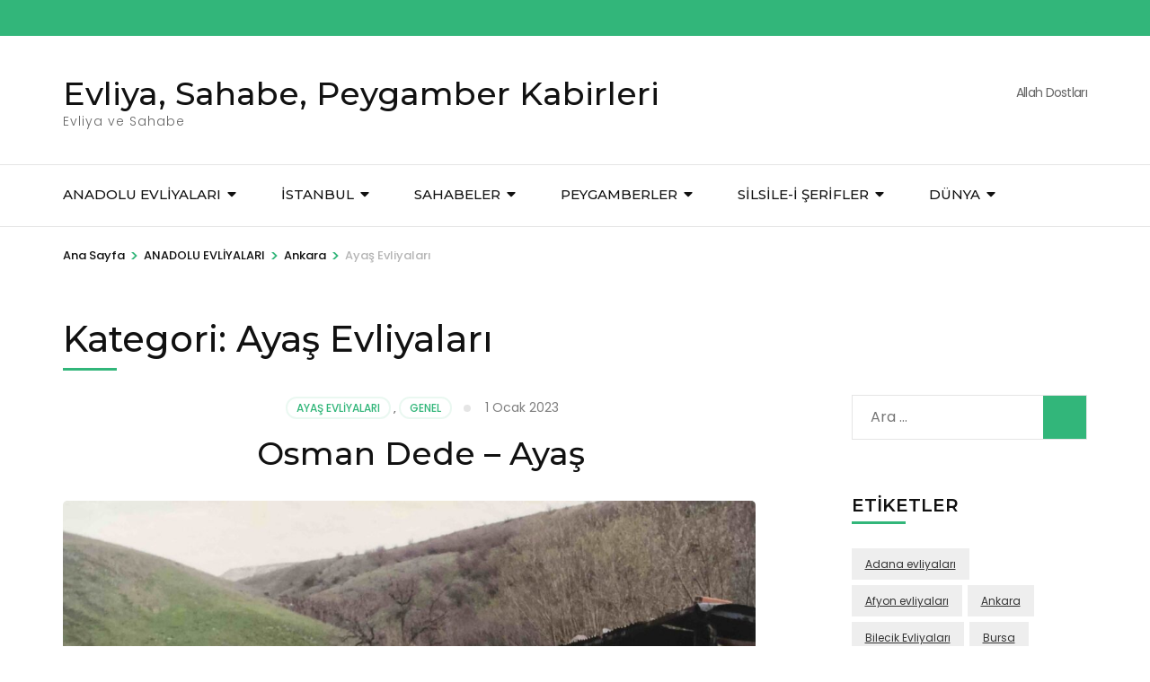

--- FILE ---
content_type: text/html; charset=utf-8
request_url: https://www.google.com/recaptcha/api2/aframe
body_size: 265
content:
<!DOCTYPE HTML><html><head><meta http-equiv="content-type" content="text/html; charset=UTF-8"></head><body><script nonce="tAcgjKG6coavn5VCPtE9kA">/** Anti-fraud and anti-abuse applications only. See google.com/recaptcha */ try{var clients={'sodar':'https://pagead2.googlesyndication.com/pagead/sodar?'};window.addEventListener("message",function(a){try{if(a.source===window.parent){var b=JSON.parse(a.data);var c=clients[b['id']];if(c){var d=document.createElement('img');d.src=c+b['params']+'&rc='+(localStorage.getItem("rc::a")?sessionStorage.getItem("rc::b"):"");window.document.body.appendChild(d);sessionStorage.setItem("rc::e",parseInt(sessionStorage.getItem("rc::e")||0)+1);localStorage.setItem("rc::h",'1762819705556');}}}catch(b){}});window.parent.postMessage("_grecaptcha_ready", "*");}catch(b){}</script></body></html>